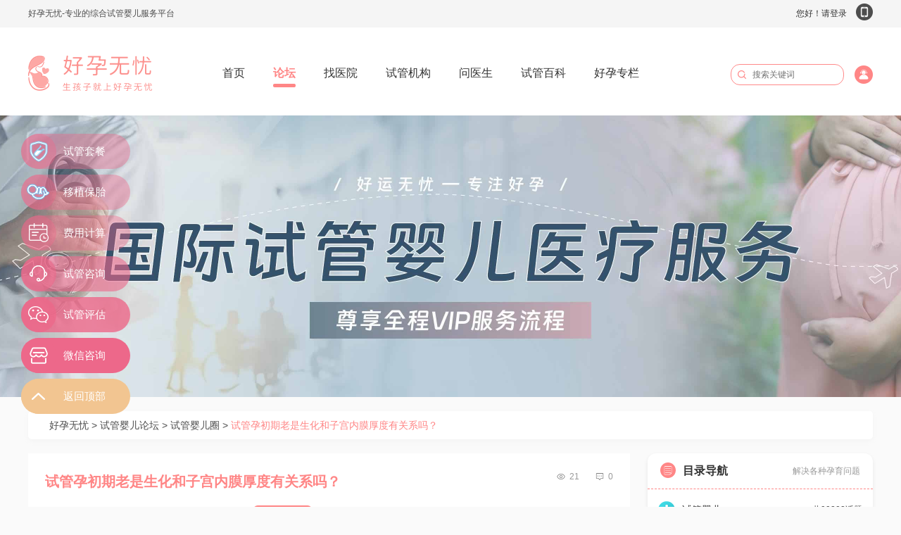

--- FILE ---
content_type: text/html;charset=utf-8
request_url: http://www.haoyunwuyou.com/forum/view-k0wv9z.html
body_size: 11525
content:
<!DOCTYPE html>
<html>
<head>
  <meta charset="utf-8" />
    <title>试管孕初期老是生化和子宫内膜厚度有关系吗？ - 好孕无忧</title>
  <meta name="keywords" content="生化妊娠,子宫内膜,怀孕初期">
  <meta name="description" content="问题描述：我今年才26岁，因为婚后就检查出无法自然生育所以就决定尽早去做试管治疗。我已经做了两次试管移植了，但在怀孕初期去做孕检的时候都被判断为生化，不得已采取了一些措施来降低对我身体的不良影响。我昨">
  <meta http-equiv="X-UA-Compatible" content="IE=edge">
  <meta name="viewport" content="width=device-width,initial-scale=1,minimum-scale=1,maximum-scale=1,user-scalable=no" />
  <meta name="applicable-device" content="pc,mobile">
  <link rel="stylesheet" href="/static/css/base.css">
  <link rel="stylesheet" href="/static/swiper/swiper.min.css">
  <link rel="stylesheet" href="/static/layui/css/layui.css">
  
    <link rel="stylesheet" href="/static/css/forum.css">
    <style>
        .guide {
            margin-top: 20px;
        }
        @media screen and (max-width: 768px){
            .modular11 {
                display: none;
            }
        }
        .article_text a {
            color: #FF8686;
        }
    </style>

</head>
<body>
  <div class="container">
    <!--        头部-->
    <header>
      <div class="head_top clearfix w1200">
        <div class="fl">好孕无忧-专业的综合试管婴儿服务平台</div>
        <div class="fr">
          <a class="hover">您好！请登录
            <i></i>
          </a>
        </div>
      </div>
    </header>
    <!--        手机端头部-->
    <div class="ph-header">
      <div class="ph-nav clearfix ph-padding">
        <div class="ph-logo"></div>
        <div class="ph-serch-input" style="display: none;">
          <form action="/search/index">
            <input name="keywords" class="search-box" type="search" placeholder="请输入搜索内容" id="search">
          </form>
        </div>
        <div class="ph-nav-serch clearfix">
          <a class="ph-serch"></a>
          <span class="ph-demo"></span>
        </div>
      </div>
    </div>
    <!--        轮播和导航栏-->
    <div class="banner">
      <div class="nav w1200 clearfix">
        <div class="logo fl w_img">
          <img src="/static/icon/logo.png" alt="好孕无忧">
        </div>
        <div class="nav_list fl">
          <ul class="category">
            <li class="filter active">
              <a href="/">首页</a>
            </li>
            <li class="filter">
              <a href="/forum/" title="试管婴儿论坛">论坛</a>
            </li>
            <li class="filter">
              <a href="/hospital/"title="试管婴儿医院">找医院</a>
            </li>
            <li class="filter">
              <a href="/tuberank/" title="试管婴儿机构">试管机构</a>
            </li>
            <li class="filter">
              <a href="/ask/" title="试管医生">问医生</a>
            </li>
            <li class="filter">
              <a href="/bk/" title="试管百科">试管百科</a>
            </li>
            <li class="filter">
              <div class="menu-item">
                <a  title="好孕专栏">好孕专栏</a>
                <ul class="hover-menu">
                  <li><a href="/cost/">试管费用</a></li>
                  <li><a href="/topic/">好孕话题</a></li>
                  <li><a href="/tools/">好孕工具</a></li>
                  <li><a href="/bk/wiki-1-1/">好孕食谱</a></li>
                  <li><a href="/sitemap.html">全站导航</a></li>
                </ul>
              </div>
            </li>
          </ul>
        </div>
        <div class="search relative fr">
          <input type="text" class="search-box" placeholder="搜索关键词">
          <i></i>
          <span>
            <a href=""></a>
          </span>
        </div>
      </div>
      
      <div class="swiper-container-index-banner swiper-container-outer-banner swiper-list-banner">
        <div class="swiper-wrapper">
          
        <div class="swiper-slide"><a target="_blank" rel="nofollow" href="/53kf/?fourm-banner-ad"><img src="http://file.haoyunwuyou.com/32f6e667c937d95ab0baccb18f2e78338a1eb.jpg"></a></div>

        </div>
      </div>
    </div>
    <!--        主体-->
    
    <div class="content w1200">
        <div class="guide border-style-main"><a href="/">好孕无忧</a> > <a href="/forum/">试管婴儿论坛</a> > <a href="/forum/shiguan-1-1/">试管婴儿圈</a> > <span>试管孕初期老是生化和子宫内膜厚度有关系吗？</span></div>
        <div class="forum_list_content ph-padding clearfix">
            <div class="forum_list_left forum_detail_left fl">
                <div class="article_box">
                    <div class="article">
                        <div class="article_title clearfix">
                            <h1 class="fl">试管孕初期老是生化和子宫内膜厚度有关系吗？</h1>
                            <div class="fr">
                                <span><img src="/static/icon/168.png" alt="浏览量">21</span>
                                <span><img src="/static/icon/167.png" alt="评论">0</span>
                            </div>
                        </div>
                        <div class="article_info">
                            <div class="article_tag"> </div>
                            <div class="article_time">
                                <span>发表于  2024-05-27 14:49:42</span>
                                <span>来源：试管婴儿圈</span>
                                <a href="/forum/shiguan-1-1/" rel="nofollow">+进入圈子</a>
                            </div>
                        </div>
                        <div class="article_text">
                            <p><strong>问题描述</strong>：我今年才26岁，因为婚后就检查出无法自然生育所以就决定尽早去做试管治疗。我已经做了两次<a href="http://www.haoyunwuyou.com/bk/view-n2vo5e.html">试管移植</a>了，但在怀孕初期去做<a href="http://www.haoyunwuyou.com/bk/view-np3xd7.html">孕检</a>的时候都被判断为生化，不得已采取了一些措施来降低对我身体的不良影响。我昨天去做了检查，发现我的内膜厚度较薄，所以想问问之前生化和这个有关系吗？</p><p><strong>最佳回答</strong>：试管妊娠初期胚胎生化和内膜厚度有一定关系。内膜厚度在试管临床上是影响胚胎着床与否的的一个重要因素，内膜过薄可能会影响子宫内膜的血液供应进而会导致胚胎着床失败，即使初期成功着床了但在后期营养提供不足也很可能出现生化这种不良妊娠结局。</p><p><img src="http://file.haoyunwuyou.com/4348ad7eafb6cafdef4218ac0e9f70ae70ac3.jpg"  alt="试管生化和内膜厚度有关"/></p><p>试管生化是怀孕初期比较常见的现象，一旦生化就代表着试管已经失败了。出现这种情况的原因十分复杂，因此在多次发生的情况下要做好相关检查，以此来排除下次可能导致不良妊娠的因素。内膜厚度可能导致生化，但也不排除其他因素所影响。</p><p>1、内膜厚度</p><p>子宫是胚胎着床和发育的重要场所，如果内膜状况不适合胚胎着床，如厚度小于或者大于8-12mm，子宫有其他疾病等状况都会影响到胚胎正常着床和发育，最终导致生化妊娠的可能性会较大。</p><p>2、激素异常</p><p>激素对胚胎的发育和着床也有着重要的影响，因此试管治疗全程中医生都会做好女性身体激素的检测和调理，主要是为了保证治疗过程中的顺利性以及胚胎能更好的着床和发育。素、促性腺激素等也可能与生化妊娠有关。</p><p>3、其他因素</p><p>除了上述两个重要的因素外，还有其他因素也可能导致生化妊娠。 如患者年龄、遗传和免疫等因素都可能对胚胎的发育和着床产生影响。</p><p><a href="http://www.haoyunwuyou.com/bk/view-n2vo5e.html">胚胎移植</a>后出现多次生化的现象在生育治疗临床上较为常见，但重要的是检查出具体所导致的原因比较关键，能够为后期治疗提供可靠的依据。反正做试管治疗对女性的身体要求会比较严格，毕竟某一方面存在异常都可能导致治疗失败。</p>                        </div>
                        <div class="article_handle clearfix">
                            <span><img src="/static/icon/172.png" alt="回复"> 回复</span>
                            <span><img src="/static/icon/173.png" alt="收藏"> 收藏</span>
                            <span><img src="/static/icon/171.png" alt="点赞"> 255</span>
                        </div>
                        <div class="article_next clearfix">
                            <div class="fl">上一贴：<a href="/forum/view-no65dx.html">试管促排第10天卵泡还没发育成熟就打夜针正常吗？</a></div><div class="fr">下一贴：<a href="/forum/view-kjjr27.html">用试管拮抗剂方案促排能在月经第10天取卵吗？</a></div>                        </div>
                        <div class="detail_tags ph-padding">
                            相关标签：
                                                            <a href="/tags/list-vkjx7g.html" class="hover"><h4>生化妊娠</h4></a>
                                                            <a href="/tags/list-zkwzrk.html" class="hover"><h4>子宫内膜</h4></a>
                                                            <a href="/tags/list-nqmo3k.html" class="hover"><h4>怀孕初期</h4></a>
                                                    </div>
                        <div class="article_ad">
                            <a target="_blank" rel="nofollow" href="/53kf/?forum-neirong-dibu-banner">
    <p>海外试管优惠活动中，点击查看最低报价</p>
    <img src="http://file.haoyunwuyou.com/cb3861550609c0020bd5be4d46bacbd742901.png">
</a>
                        </div>

                    </div>
                </div>
                <div class="detail_discuss">
                    <div class="nurture_baiKe_title">
                        <div class="nurture_baiKe_title_left">
                            <div class="in_block"><h3>讨论群</h3></div> <span class="in_block in_span">是心得，是建议，更是试管婴儿攻略</span>
                        </div>
                    </div>
                    <div class="detail_cards article_cards">
                        <ul class="clearfix">
                            <li class="clearfix fl">
                                <div class="clearfix card_div">
                                    <div class="cards_left w_img fl">
                                        <img src="/static/img/ad.png">
                                    </div>
                                    <div class="cards_right fr">
                                        <a href="https://tb.53kf.com/code/client/da58bdece25e67817834064045c5688f8/1" class="hover text_rows" rel="nofollow">高龄/绝经试管助孕攻略群</a>
                                        <span>8912位姐妹</span>
                                    </div>
                                    <div class="cards_tag fr"><a href="https://tb.53kf.com/code/client/da58bdece25e67817834064045c5688f8/1" rel="nofollow">交流</a></div>
                                </div>
                            </li>
                            <li class="clearfix fl">
                                <div class="clearfix card_div">
                                    <div class="cards_left w_img fl">
                                        <img src="/static/img/ad.png">
                                    </div>
                                    <div class="cards_right fr">
                                        <a href="https://tb.53kf.com/code/client/da58bdece25e67817834064045c5688f8/1" class="hover text_rows" rel="nofollow">孕育/难孕三甲专家1对1咨询</a>
                                        <span>29912位姐妹</span>
                                    </div>
                                    <div class="cards_tag card_blue fr"><a href="https://tb.53kf.com/code/client/da58bdece25e67817834064045c5688f8/1" rel="nofollow">咨询</a></div>
                                </div>
                            </li>
                            <li class="clearfix fl">
                                <div class="clearfix card_div">
                                    <div class="cards_left w_img fl">
                                        <img src="/static/img/ad.png">
                                    </div>
                                    <div class="cards_right fr">
                                        <a href="https://tb.53kf.com/code/client/da58bdece25e67817834064045c5688f8/1" class="hover text_rows" rel="nofollow">先怀孕/后付款 不成功全额退</a>
                                        <span>29912位姐妹</span>
                                    </div>
                                    <div class="cards_tag card_orange fr"><a href="https://tb.53kf.com/code/client/da58bdece25e67817834064045c5688f8/1" rel="nofollow">咨询</a></div>
                                </div>
                            </li>
                            <li class="clearfix fl">
                                <div class="clearfix card_div">
                                    <div class="cards_left w_img fl">
                                        <img src="/static/img/ad.png">
                                    </div>
                                    <div class="cards_right fr">
                                        <a href="https://tb.53kf.com/code/client/da58bdece25e67817834064045c5688f8/1" class="hover text_rows" rel="nofollow">三代/四代试管助孕交流群</a>
                                        <span>29912位姐妹</span>
                                    </div>
                                    <div class="cards_tag fr"><a href="https://tb.53kf.com/code/client/da58bdece25e67817834064045c5688f8/1" rel="nofollow">交流</a></div>
                                </div>
                            </li>
                        </ul>
                    </div>
                </div>
                <div class="article_answer">
                    <div class="nurture_baiKe_title">
                        <div class="nurture_baiKe_title_left">
                            <div class="in_block"><h3>相关问题</h3></div>
                        </div>
                    </div>
                    <div class="article_answer_ul">
                        <div class="bottom-relate">
                            <ul class="">
                                                                    <li>
                                        <a href="/forum/view-nxlo93.html" class="hover text_row fl">子宫后位的四大危害，痛经与腰酸的加剧因素之一</a>
                                    </li>
                                                                    <li>
                                        <a href="/forum/view-k68jw8.html" class="hover text_row fl">HIV泰国试管婴儿贵吗?一文了解高端技术的相对性价比</a>
                                    </li>
                                                                    <li>
                                        <a href="/forum/view-nqq239.html" class="hover text_row fl">第三代试管婴儿如何帮助避免遗传病？一篇文章全解析</a>
                                    </li>
                                                                    <li>
                                        <a href="/forum/view-keqyer.html" class="hover text_row fl">二胎试管婴儿费用详解：从预算到实价</a>
                                    </li>
                                                                    <li>
                                        <a href="/forum/view-g4jq12.html" class="hover text_row fl">泰国试管婴儿周期全解析：从流程到真实体验</a>
                                    </li>
                                                                    <li>
                                        <a href="/forum/view-kyej65.html" class="hover text_row fl">备孕期燕窝：功效、作用与营养全解析</a>
                                    </li>
                                                                    <li>
                                        <a href="/forum/view-k8pjr3.html" class="hover text_row fl">泰国试管婴儿：双胞胎男孩的技术之道</a>
                                    </li>
                                                                    <li>
                                        <a href="/forum/view-gzlj8j.html" class="hover text_row fl">北京第三代试管婴儿医院哪家强？看这篇就够啦！</a>
                                    </li>
                                                                    <li>
                                        <a href="/forum/view-kjqye4.html" class="hover text_row fl">宝宝夜里啼哭最有效迷信方法，传承与理性的平衡</a>
                                    </li>
                                                                    <li>
                                        <a href="/forum/view-n95joz.html" class="hover text_row fl">蔼儿舒深度水解奶粉有什么功效，缓解牛奶蛋白过敏症状</a>
                                    </li>
                                

                            </ul>
                        </div>
                    </div>
                </div>
                <div class="article_comment">
                    <div class="nurture_baiKe_title">
                        <div class="nurture_baiKe_title_left">
                            <div class="in_block"><h3>全部评论</h3></div>
                        </div>
                    </div>
                    <div class="article_comment_ul">
                        <div class="null_icon">
                            <div class="icon"></div>
							<p>帖子《试管孕初期老是生化和子宫内膜厚度有关系吗？》</p>
                            <p>还没有评论哦，快来回复评论哟，马上抢占先机～</p>
                        </div>
                    </div>
                </div>
            </div>
            <div class="forum_list_right fr">
               <div class="catalogue">
                    <div class="catalogue_nav clearfix">
                        <div class="catalogue_left fl"><img src="/static/icon/163.png" alt="好孕无忧目录导航">目录导航</div>
                        <div class="catalogue_right fr">解决各种孕育问题</div>
                    </div>
                    <div class="catalogue_ul">
                        <li>
                            <a href="/forum/shiguan-1-1/" class="clearfix">
                                <div class="fl"><img src="/static/icon/156.png" alt="试管婴儿">试管婴儿</div>
                                <span class="fr">共99208话题</span>
                            </a>
                        </li>
                        <li>
                            <a href="/forum/beiyun-1-1/" class="clearfix">
                                <div class="fl"><img src="/static/icon/158.png" alt="备孕交流">备孕交流</div>
                                <span class="fr">共4741话题</span>
                            </a>
                        </li>
                        <li>
                            <a href="/forum/haoyun-1-1/" class="clearfix">
                                <div class="fl"><img src="/static/icon/159.png" alt="好孕妈妈">好孕妈妈</div>
                                <span class="fr">共14574话题</span>
                            </a>
                        </li>
                        <li>
                            <a href="/forum/nanyun-1-1/" class="clearfix">
                                <div class="fl"><img src="/static/icon/157.png" alt="难育难孕">难育难孕</div>
                                <span class="fr">共2712话题</span>
                            </a>
                        </li>
                        <li>
                            <a href="/forum/qinggan-1-1/" class="clearfix">
                                <div class="fl"><img src="/static/icon/160.png" alt="情感交流">情感交流</div>
                                <span class="fr">共2971话题</span>
                            </a>
                        </li>
                    </div>
                </div>
                <div class="forum_right_ad w_img">
                    <a target="_blank" rel="nofollow" href="/53kf/?forum-liebiao-yc-s"><img src="http://file.haoyunwuyou.com/738300aa67c87fa5dcf3025cc4e6a870a1288.jpg" alt="" /></a>
                </div>
                <div class="forum_right_read">
                    <div class="forum_right_read_title clearfix">
    <div class="fl"><h3>推荐阅读</h3></div>
    <div class="fr read_nav">
        <a class="active">文章</a>
        <a>问题</a>
        <a>讨论</a>
    </div>
</div>
<div class="forum_right_read_ul">
    <ul class="active">
                    <li class="clearfix">
                <a href="/bk/view-klq2e1.html" class="hover text_row fl">泰国第三代试管婴儿：几种常见做法全解析</a>
                <span class="fr"><img src="/static/icon/168.png">26</span>
            </li>
                    <li class="clearfix">
                <a href="/bk/view-k7y5vl.html" class="hover text_row fl">东莞试管婴儿费用大揭秘：到底要花多少钱？</a>
                <span class="fr"><img src="/static/icon/168.png">18</span>
            </li>
                    <li class="clearfix">
                <a href="/bk/view-ndqy6x.html" class="hover text_row fl">试管婴儿费用大揭秘：花多少钱？</a>
                <span class="fr"><img src="/static/icon/168.png">14</span>
            </li>
                    <li class="clearfix">
                <a href="/bk/view-n26o91.html" class="hover text_row fl">成都月子中心排名前十名：新手爸妈的贴心选择指南</a>
                <span class="fr"><img src="/static/icon/168.png">92</span>
            </li>
                    <li class="clearfix">
                <a href="/bk/view-k5z634.html" class="hover text_row fl">美国试管婴儿费用全解析：价格、构成与影响因素</a>
                <span class="fr"><img src="/static/icon/168.png">91</span>
            </li>
                    <li class="clearfix">
                <a href="/bk/view-npq611.html" class="hover text_row fl">泰国试管婴儿费用全解析：从预算到实际花费</a>
                <span class="fr"><img src="/static/icon/168.png">26</span>
            </li>
                    <li class="clearfix">
                <a href="/bk/view-g4jqy2.html" class="hover text_row fl">备孕甘胆酸偏高：慎重阈值与应对</a>
                <span class="fr"><img src="/static/icon/168.png">5</span>
            </li>
                    <li class="clearfix">
                <a href="/bk/view-ndqymx.html" class="hover text_row fl">宝宝二月肠绞痛：持续时长与应对</a>
                <span class="fr"><img src="/static/icon/168.png">4</span>
            </li>
                    <li class="clearfix">
                <a href="/bk/view-n26oy1.html" class="hover text_row fl">唐氏儿与大排畸：检出边界与筛查要点</a>
                <span class="fr"><img src="/static/icon/168.png">3</span>
            </li>
                    <li class="clearfix">
                <a href="/bk/view-k5z6y4.html" class="hover text_row fl">怀孕不想吃肉和油腻的是男孩女孩?胎儿发育更重要</a>
                <span class="fr"><img src="/static/icon/168.png">4</span>
            </li>
            </ul>
    <ul>
                    <li class="clearfix">
                <a href="/ask/detail-nq2pmz.html" class="hover text_row fl">医生，移植囊胚当天可以多走路吗？怕活动多了影响着床。</a>
                <span class="fr"><img src="/static/icon/168.png">46</span>
            </li>
                    <li class="clearfix">
                <a href="/ask/detail-key3o2.html" class="hover text_row fl">医生，适合孕妇用的大牌口红有哪些呀？想选安全又提气色的。</a>
                <span class="fr"><img src="/static/icon/168.png">49</span>
            </li>
                    <li class="clearfix">
                <a href="/ask/detail-kl26xd.html" class="hover text_row fl">医生，保胎假国家规定多少天呀？怀孕后有点先兆流产，想了解下休假政策。</a>
                <span class="fr"><img src="/static/icon/168.png">42</span>
            </li>
                    <li class="clearfix">
                <a href="/ask/detail-k75x0q.html" class="hover text_row fl">医生，为啥 TCT 报告总是比 HPV 报告出得慢呀？两项一起做的，HPV 结果早拿到了。</a>
                <span class="fr"><img src="/static/icon/168.png">19</span>
            </li>
                    <li class="clearfix">
                <a href="/ask/detail-g4q7ll.html" class="hover text_row fl">医生，男人吃片仔癀有啥神奇功效呀？身边有人说吃了对身体特别好。</a>
                <span class="fr"><img src="/static/icon/168.png">49</span>
            </li>
                    <li class="clearfix">
                <a href="/ask/detail-ndy1r0.html" class="hover text_row fl">医生，飞鹤哪一款是水解奶粉呀？宝宝有点牛奶蛋白过敏风险，想选合适的。</a>
                <span class="fr"><img src="/static/icon/168.png">13</span>
            </li>
                    <li class="clearfix">
                <a href="/ask/detail-kwrlxw.html" class="hover text_row fl">医生，怀孕后总抽筋，身边人说这是怀男孩的征兆，真的靠谱吗？</a>
                <span class="fr"><img src="/static/icon/168.png">45</span>
            </li>
                    <li class="clearfix">
                <a href="/ask/detail-k364px.html" class="hover text_row fl">医生，卡介苗多大就不能打了呀？宝宝出生时没来得及接种，现在有点担心。</a>
                <span class="fr"><img src="/static/icon/168.png">32</span>
            </li>
                    <li class="clearfix">
                <a href="/ask/detail-k1r2py.html" class="hover text_row fl">医生，月经停多久用验孕棒，才会出现明显的两条杠呀？</a>
                <span class="fr"><img src="/static/icon/168.png">31</span>
            </li>
                    <li class="clearfix">
                <a href="/ask/detail-nxoerq.html" class="hover text_row fl">医生，朵恩羊奶粉怎么样？想给宝宝换这款，不知道靠谱不。</a>
                <span class="fr"><img src="/static/icon/168.png">19</span>
            </li>
        
    </ul>
    <ul>
                    <li class="clearfix">
                <a href="/forum/view-k69393.html" class="hover text_row fl">50岁去泰国试管婴儿好吗，值不值得去</a>
                <span class="fr"><img src="/static/icon/168.png">7574</span>
            </li>
                    <li class="clearfix">
                <a href="/forum/view-kl8r1l.html" class="hover text_row fl">试管医院一般周六日的医生靠谱吗</a>
                <span class="fr"><img src="/static/icon/168.png">7748</span>
            </li>
                    <li class="clearfix">
                <a href="/forum/view-k501dz.html" class="hover text_row fl">试管失败医院有责任吗，试管失败责任在谁</a>
                <span class="fr"><img src="/static/icon/168.png">8015</span>
            </li>
                    <li class="clearfix">
                <a href="/forum/view-no64ox.html" class="hover text_row fl">囊胚4bc几乎是女孩，有事实依据吗？</a>
                <span class="fr"><img src="/static/icon/168.png">5562</span>
            </li>
                    <li class="clearfix">
                <a href="/forum/view-kwo9pr.html" class="hover text_row fl">卖精子合法吗，供精试管的精子买的吗</a>
                <span class="fr"><img src="/static/icon/168.png">7605</span>
            </li>
                    <li class="clearfix">
                <a href="/forum/view-kjjd7e.html" class="hover text_row fl">试管怀孕八个月还能上班吗，是不是可以休产假了？</a>
                <span class="fr"><img src="/static/icon/168.png">8667</span>
            </li>
                    <li class="clearfix">
                <a href="/forum/view-k0wp43.html" class="hover text_row fl">囊胚bc级什么意思，质量好与坏？</a>
                <span class="fr"><img src="/static/icon/168.png">5681</span>
            </li>
                    <li class="clearfix">
                <a href="/forum/view-no6470.html" class="hover text_row fl">试管823胚胎什么意思，是哪种等级的胚胎？</a>
                <span class="fr"><img src="/static/icon/168.png">5239</span>
            </li>
                    <li class="clearfix">
                <a href="/forum/view-n2r53m.html" class="hover text_row fl">治疗子宫肌瘤才能做试管婴儿吗，医生怎么说</a>
                <span class="fr"><img src="/static/icon/168.png">5750</span>
            </li>
                    <li class="clearfix">
                <a href="/forum/view-k0wpx3.html" class="hover text_row fl">试管怀孕能吃辣椒吗？怀孕后是否要忌辣？</a>
                <span class="fr"><img src="/static/icon/168.png">4733</span>
            </li>
        

    </ul>
</div>                </div>
                <div class="guide_tab">
    <div class="guide_tab_nav clearfix">
        <div class="active fl">试管指南</div>
        <div class="fr">案例库</div>
    </div>
    <div class="guide_tabList">
        <div class="guide_list active">
            <ul>
                <li><a href="/bk/view-k18r2v.html" title="试管婴儿的全部流程">试管流程</a></li>1895
                <li><a href="/bk/view-k3rz55.html" title="做试管婴儿的条件">试管条件</a></li>78
                <li><a href="/hospital/" title="试管婴儿医院">医院排行</a></li>
                <li><a href="/bk/view-nxm1xw.html" title="试管婴儿成功率">试管成功率</a></li>239
                <li><a href="/cost/" title="试管的费用大概多少钱">试管费用</a></li>1732
                <li><a href="/bk/view-nd964l.html" title="试管移植成功经验">试管移植</a></li>251
                <li><a href="/tuberank/" title="试管婴儿机构">试管机构</a></li>
                <li><a href="/bk/view-no6r5m.html" title="试管婴儿技术">技术优势</a></li>92
                <li><a href="/bk/view-nqo0v3.html">行程规划</a></li>
                <li><a href="/bk/view-ndv430.html" title="海外试管婴儿">海外试管</a></li>
                <li><a href="/bk/view-k17qyp.html" title="试管双胞胎">试管双胞胎</a></li>2840
                <li><a href="/forum/view-nxy9j1.html" title="试管婴儿能选性别吗">性别选择</a></li>
                <li><a href="/hospital/haiwai-103247-1/" title="泰国试管婴儿医院">泰国试管</a></li>
                <li><a href="/bk/view-nxyldq.html" title="第三代试管婴儿">三代试管</a></li>170
            </ul>
        </div>
        <div class="guide_list">
            <ul>
                <li><a href="/bk/view-gzz1xo.html" title="单身可以做试管婴儿吗">单身男女</a></li>
                <li><a href="/bk/view-g49701.html" title="同性可以做试管婴儿吗">同性家庭</a></li>
                <li><a href="/bk/view-krlpj4.html" title="拉拉试管婴儿">拉拉试管</a></li>
                <li><a href="/bk/view-k0w7ve.html">多囊卵巢</a></li>
                <li><a href="/topic/index-1k302k.html">卵巢早衰</a></li>
                <li><a href="/topic/index-ykmo2g.html">生男生女</a></li>
                <li><a href="/topic/index-npo7vk.html">人工授精</a></li>
                <li><a href="/bk/view-kvryj9.html">始基子宫</a></li>
                <li><a href="/bk/view-kv4209.html">反复移植失败</a></li>
                <li><a href="/53kf/?内膜展位" rel="nofollow">内膜展位</a></li>
                <li><a href="/bk/view-k8r0wm.html">宫腔粘连</a></li>
                <li><a href="/bk/view-noe68m.html">高龄二胎</a></li>
                <li><a href="/bk/view-k3op9x.html">龙凤胎</a></li>
                <li><a href="/bk/view-k3op9x.html">双胞胎</a></li>
            </ul>
        </div>
    </div>
</div>                <div class="forum_right_ad w_img">
                    <a target="_blank" rel="nofollow" href="/53kf/?forum-liebiao-yc-x"><img src="http://file.haoyunwuyou.com/7494a49916149f1676aad47b3a09d735ab242.jpg" alt="" /></a>                </div>
                <div class="forum_right_to">
                    <div class="forum_right_read_title clearfix">
                        <div class="fl"><h3>好孕工具箱</h3></div>
                    </div>
                   <div class="forum_right_ul">
                        <ul class="clearfix">
                            <li>
                                <a href="" class="hover">
                                    <img src="/static/icon/161.png" alt="试管成功率">试管成功率
                                </a>
                            </li>
                            <li>
                                <a href="" class="hover">
                                    <img src="/static/icon/165.png" alt="预产期自测">预产期自测
                                </a>
                            </li>
                            <li>
                                <a href="" class="hover">
                                    <img src="/static/icon/164.png" alt="排卵期自测">排卵期自测
                                </a>
                            </li>
                            <li>
                                <a href="" class="hover">
                                    <img src="/static/icon/162.png" alt="送子灵庙">送子灵庙
                                </a>
                            </li>
                        </ul>
                    </div>
                </div>
                <div class="forum_right_topic">
                    <div class="forum_right_read_title clearfix">
                        <div class="fl"><h3>热门话题</h3> <img src="/static/icon/106.png" alt="热门标签"></div>
                    </div>
                    <div class="forum_right_topic_tags clearfix">
                            <a href="/topic/index-keov2n.html">孕囊大小</a>
    <a href="/topic/index-npo7vk.html">人工受精</a>
    <a href="/topic/index-kjd4ek.html">盆底肌</a>
    <a href="/topic/index-nx63yn.html">男女性生活</a>
    <a href="/topic/index-keo68n.html">胎梦</a>
    <a href="/topic/index-rkeoxn.html">hcg值</a>
    <a href="/topic/index-kr3x4k.html">性欲</a>
    <a href="/topic/index-g4lmzn.html">可丽蓝</a>
    <a href="/topic/index-9krzg5.html">备孕</a>
    <a href="/topic/index-oklqzg.html">试管费用多少钱</a>
    <a href="/topic/index-gzz6lg.html">试管咨询</a>
    <a href="/topic/index-k511dg.html">amh值</a>
    <a href="/topic/index-1k3e4g.html">卵泡</a>
    <a href="/topic/index-6ky2nm.html">流产</a>
    <a href="/topic/index-kwm5qg.html">夫妻同房</a>
    <a href="/topic/index-1no8lk.html">试管婴儿男孩</a>
    <a href="/topic/index-k63m2k.html">二甲双胍</a>
    <a href="/topic/index-k19ozg.html">试管婴儿论坛</a>
    <a href="/topic/index-klymzn.html">备孕同房</a>
    <a href="/topic/index-k60edk.html">男翻女</a>
                    </div>
                </div>
            </div>
        </div>
    </div>




    <!--        底部-->
    <footer class="footer">
      <div class="about_info">
        <div class="w1200 clearfix footer_padding">
          <div class="about_ul fl">
            <ul>
              <li class="about_haoYunWuYou">关于好孕无忧</li>
              <li class="about_infos">
                <a href="/about/about_us.html" rel="nofollow">关于我们</a>
              </li>
              <li class="about_infos">
                <a href="/about/recruit.html" rel="nofollow">人才招聘</a>
              </li>
              <li class="about_infos">
                <a href="/about/about_us.html" rel="nofollow">联系我们</a>
              </li>
            </ul>
          </div>
          <div class="haoYunWuYou_app fl">
            <div class="start_app clearfix">
              <div class="start_img fl w_img">
                <img src="/static/icon/APP_logo.png">
              </div>
              <div class="start_text fl">
                <div>好孕无忧APP</div>
                <span>生孩子就上好孕无忧</span>
              </div>
            </div>
            <div class="haoYunWuYou_code clearfix">
              <div class="ios_and fl">
                <div class="ios">
                  <a href="http://www.haoyunwuyou.com/download.html" rel="nofollow">
                    <img src="/static/icon/17.png" class="in_block" alt="好孕无忧iOS版"> iOS版</a>
                </div>
                <div class="ios">
                  <a href="http://www.haoyunwuyou.com/download.html" rel="nofollow">
                    <img src="/static/icon/19.png" class="in_block" alt="好孕无忧安卓版"> 安卓版</a>
                </div>
              </div>
              <div class="WuYou_code fl w_img">
                <img src="/static/icon/pc_2wm.png">
              </div>
            </div>
          </div>
          <div class="haoYunWuYou_app fl">
            <div class="start_app clearfix">
              <div class="start_img fl w_img">
                <img src="/static/icon/guan.png" alt="试管帮appg">
              </div>
              <div class="start_text fl">
                <div>试管帮APP</div>
                <span>你的试管助手</span>
              </div>
            </div>
            <div class="haoYunWuYou_code clearfix">
              <div class="ios_and fl">
                <div class="ios">
                  <a href="http://www.haoyunwuyou.com/download_tube.html" rel="nofollow">
                    <img src="/static/icon/17.png" alt="试管帮iOS版" class="in_block"> iOS版</a>
                </div>
                <div class="ios">
                  <a href="http://www.haoyunwuyou.com/download_tube.html" rel="nofollow">
                    <img src="/static/icon/19.png" alt="试管帮安卓版"  class="in_block"> 安卓版</a>
                </div>
              </div>
              <div class="WuYou_code fl w_img">
                <img src="/static/icon/tube_code.jpg">
              </div>
            </div>
          </div>
          <div class="haoYunWuYou_keFu fl">
            <ul>
              <li class="keFu">客服电话</li>
              <li class="number">4009665618</li>
              <li class="wx_wb clearfix">
                <img src="/static/icon/48.png" class="fl wx">
                <a href="https://tb.53kf.com/code/client/da58bdece25e67817834064045c5688f8/1" rel="nofollow">
                  <img src="/static/icon/50.png" class="fl">
                </a>
              </li>
            </ul>
          </div>
        </div>
      </div>
      <div class="black_info">
        <div class="state">声明：好孕无忧所有内容及建议仅供用户参考，本站不承担由此引起的任何相关责任。如有侵权，请联系本站删除。</div>
        <div class="state">辅助生殖技术需经国家卫健部门批准实施，具体方案请遵医嘱，效果存在个体差异</div>
        <div class="record">Copyright © 2000 - 2025
          <a href="http://www.haoyunwuyou.com/">试管婴儿</a>
          www.haoyunwuyou.com All Rights Reserved &nbsp;&nbsp; 试管婴儿综合服务平台 &nbsp;&nbsp;
          <a href="https://beian.miit.gov.cn" rel="nofollow">蜀ICP备17043570号-1</a>
          <a href="http://www.haoyunwuyou.com/sitemap.xml">网站地图</a>
          <a href="http://www.haoyunwuyou.com/tags/">全站标签</a>
        </div>
      </div>
    </footer>
    <div class="ph-footer">
      <div class="ph-footer-logo">
        <img src="/static/icon/APP_logo.png">
      </div>
      <div class="ph-footer-text">好孕无忧1万名生殖领域专科医生</div>
      <div class="ph-footer-txt">明显降低诊疗费用，大大缩短备孕时间，快速好孕</div>
      <div class="ph-footer-demo">
        <ul class="clearfix">
          <li>
            <a href="/">首页</a>
          </li>
          <li>
            <a href="/tuberank/">机构</a>
          </li>
          <li>
            <a href="/hospital/">医院</a>
          </li>
          <li>
            <a href="/bk/">百科</a>
          </li>
          <li>
            <a href="/ask/">问答</a>
          </li>
          <li>
            <a href="/forum/">论坛</a>
          </li>

        </ul>
      </div>
      <div class="ph-footer-txt">成都神州孕育科技有限公司 ©
        <a href="http://www.haoyunwuyou.com">haoyunwuyou.com</a></br>辅助生殖技术需经国家卫健部门批准实施，具体方案请遵医嘱，效果存在个体差异
      </div>
      <div class="ph-footer-txt">蜀ICP备17043570号-1</div>
    </div>
  </div>
  <!--菜单遮罩-->
  <div class="ph-slidedemo-market"></div>
  <!--全局侧滑菜单-->
  <div class="ph-mobile-right">
    <div class="vertical"></div>
    <div class="ph-sider-demo-div">
      <!--登陆状态-->
      <div class="ph-sider-demo-user user-on-slider">
        <img src="/static/icon/default_user.jpg" alt="" class="headimg">
        <div class="ph-slider-user-state">试管婴儿</div>
        <div class="ph-w80"></div>
      </div>

      <!--未登陆状态-->
      <div class="ph-sider-demo-user user-un-slider">
        <img src="/static/icon/default_user.jpg" alt="" class="headimg">
        <div class="ph-slider-demo">
          <a href="/user/reg" rel="nofollow">
            <img src="/static/icon/ph-reg.png" alt="注册账号">注册账号</a>
          <a href="/user/login" rel="nofollow">
            <img src="/static/icon/ph-login.png" alt="登陆">登陆</a>
        </div>
        <div class="ph-w80"></div>
      </div>

      <ul class="slider-demo clearfix">
        <li>
          <a href="/forum/">
            <img src="/static/icon/ph-demo1.png" alt="好孕论坛" />
            <span>好孕论坛</span>
          </a>
        </li>
        <li>
          <a href="/bk/">
            <img src="/static/icon/ph-demo2.png" alt="好孕百科" />
            <span>好孕百科</span>
          </a>
        </li>
        <li>
          <a href="/bk/wiki-1-1/">
            <img src="/static/icon/ph-demo3.png" alt="能不能吃" />
            <span>能不能吃</span>
          </a>
        </li>
        <li>
          <a href="/bk/wiki-2-1/">
            <img src="/static/icon/ph-demo4.png" alt="能不能做" />
            <span>能不能做</span>
          </a>
        </li>
        <li>
          <a href="/hospital/">
            <img src="/static/icon/ph-demo5.png" alt="找试管医院" />
            <span>找医院</span>
          </a>
        </li>
        <li>
          <a href="/ask/">
            <img src="/static/icon/ph-demo6.png" alt="问医生" />
            <span>问医生</span>
          </a>
        </li>
        <li>
          <a href="/topic/" rel="nofollow">
            <img src="/static/icon/ph-demo7.png" alt="试管工具箱" />
            <span>好孕话题</span>
          </a>
        </li>
        <li>
          <a href="/cost/">
            <img src="/static/icon/ph-demo8.png" alt="试管费用" />
            <span>试管费用</span>
          </a>
        </li>
      </ul>
      <i class="sider-demo-close"></i>
    </div>
  </div>
  <script>
    var _hmt = _hmt || [];
    (function() {
      var hm = document.createElement("script");
      hm.src = "https://hm.baidu.com/hm.js?c44d55d639e3b6920fb5e2df7fcf25ea";
      var s = document.getElementsByTagName("script")[0];
      s.parentNode.insertBefore(hm, s);
    })();
  </script>
  <script src="/static/swiper/swiper.min.js"></script>
  <script src="/static/layui/layui.js"></script>
  <script src="/static/js/jquery-3.6.0.min.js"></script>
  <script src="/static/js/public.js"></script>
  <script src="/static/js/53.js"></script>
  
    <script>
        var pages = 1;
        let swiper = new Swiper('.swiper-container-index-banner', {
            navigation: {
                nextEl: '.swiper-button-next',
                prevEl: '.swiper-button-prev',
            },
            loop: true,
        });
        // const modular11_more = document.querySelectorAll('.modular11_more')
        // const modular11_list = document.querySelector('.modular11_list').children
        tabList('.modular11_demo','.modular11_list','active-this',"list_active")
        tabList('.read_nav','.forum_right_read_ul','active',"active")
        tabList('.guide_tab_nav','.guide_tabList','active',"active")
        // toggle(modular11_more,modular11_list);
        var post_id_str = 'bebb2';
        var post_id = 'k0wv9z';
        $(function () {
            window.setTimeout(function () {
                $.post('/forum/save_status',{id:post_id,str:post_id_str});
            },2000);
        });





    </script>

  <!-- 导航栏切换 -->
  <script type="text/javascript">

    $(function () {
      $(".search-box").keydown(function(e){
        if(e.keyCode == 13){
          if($.trim($(this).val()).length>0){
            $('.ph-serch').click();
            window.location.href = '/search/?keyword='+$(this).val();
          }
        }
      });
      if(typeof pages!=='undefined'){
        $('.filter').eq(pages).addClass('active').siblings().removeClass('active');
      }
    })


  </script>
</body>

</html>